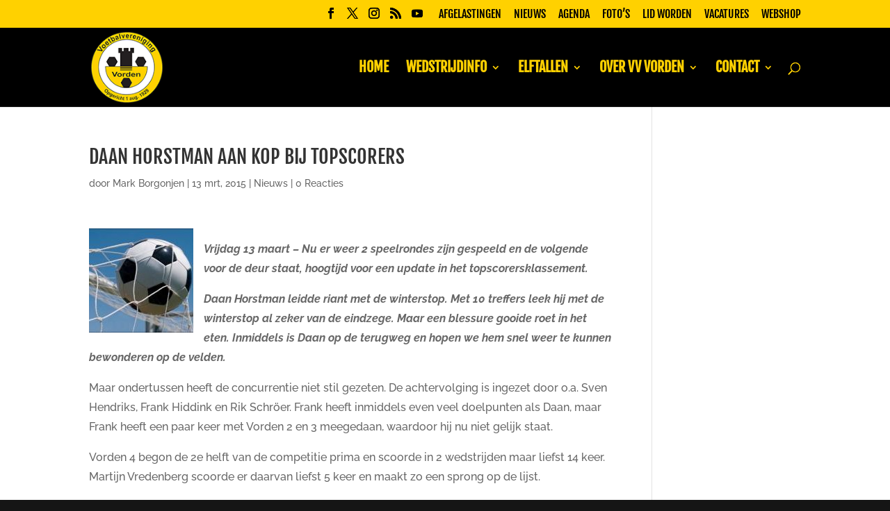

--- FILE ---
content_type: text/css; charset=UTF-8
request_url: https://www.vvvorden.nl/cms/wp-content/uploads/wtfdivi/wp_head.css
body_size: -160
content:
@media only screen and (min-width:981px){#et-info #et-social-icons,#et-info .et-social-icons{display:none}}@media only screen and ( max-width:980px){#main-header .container{width:100%;box-sizing:border-box;padding-right:30px;padding-left:30px}#main-header .logo_container{width:auto}#main-header #logo{max-width:100%}}.et_mobile_menu li a{font-size:16px !important}#footer-info + #footer-info{display:none}

--- FILE ---
content_type: text/css; charset=UTF-8
request_url: https://www.vvvorden.nl/cms/wp-content/themes/vvvorden/style.css
body_size: -165
content:
/*
 Theme Name:     v.v. Vorden
 Theme URI:      http://www.vvvorden.nl
 Description:    Website v.v. Vorden
 Author:         Always Ahead
 Author URI:     https://www.alwaysahead.nl
 Template:       Divi
 Version:        3.16.1
*/
 
@import url("../Divi/style.css");
 
/* =Theme customization starts here
------------------------------------------------------- */

--- FILE ---
content_type: application/javascript; charset=UTF-8
request_url: https://www.vvvorden.nl/cms/wp-content/plugins/events-manager/includes/external/flatpickr/l10n/nl.min.js
body_size: 191
content:
(function(global,factory){typeof exports==="object"&&typeof module!=="undefined"?factory(exports):typeof define==="function"&&define.amd?define(["exports"],factory):(global=typeof globalThis!=="undefined"?globalThis:global||self,factory(global.nl={}))})(this,function(exports){"use strict";var fp=typeof window!=="undefined"&&window.flatpickr!==undefined?window.flatpickr:{l10ns:{}};var Dutch={weekdays:{shorthand:["zo","ma","di","wo","do","vr","za"],longhand:["zondag","maandag","dinsdag","woensdag","donderdag","vrijdag","zaterdag"]},months:{shorthand:["jan","feb","mrt","apr","mei","jun","jul","aug","sept","okt","nov","dec"],longhand:["januari","februari","maart","april","mei","juni","juli","augustus","september","oktober","november","december"]},firstDayOfWeek:1,weekAbbreviation:"wk",rangeSeparator:" t/m ",scrollTitle:"Scroll voor volgende / vorige",toggleTitle:"Klik om te wisselen",time_24hr:true,ordinal:function(nth){if(nth===1||nth===8||nth>=20)return"ste";return"de"}};fp.l10ns.nl=Dutch;var nl=fp.l10ns;exports.Dutch=Dutch;exports.default=nl;Object.defineProperty(exports,"__esModule",{value:true})});

--- FILE ---
content_type: application/javascript
request_url: https://proofly.io/pixel/ad8df6ce7d49ac5fd8c6?c=615468
body_size: 25890
content:
/*
   ___                  __  _       
  | _ \ _ _  ___  ___  / _|| | _  _ 
  |  _/| '_|/ _ \/ _ \|  _|| || || |
  |_|  |_|  \___/\___/|_|  |_| \_, |
                               |__/
  Tracking code for Proofly.io
   
*/



let pixel_url = 'https://proofly.io/'; let pixel_key = 'ad8df6ce7d49ac5fd8c6'; let pixel_campaign = 615468; let pixel_debug = false;
let user_ip = '18.216.58.92'; let user_location = {"country":"United States","country_code":"US","city":"Columbus","latitude":39.9625,"longitude":-83.0061}; let user_request = 'b26db7b8-0352-49bc-8613-c31f540bece8';

const proofly_0x5494=['notification','innerHeight','length','location','readyState','includes','middle_right',':\x20Form\x20submitted!',':\x20-\x20Prevent\x20showing\x20>\x20Page\x20does\x20not\x20match\x20any\x20trigger','impression',':\x20Awaiting\x20display\x20for\x20scroll\x20destination\x20(','javascript','relatedTarget','%c[Proofly]',':\x20-\x20Prevent\x20showing\x20>\x20Conversion\x20on\x20notification\x20already\x20happenend','parentNode','bottom',':\x20Awaiting\x20display\x20for\x20delay\x20(','input','starts_with','proofly-debugger','script','should_show','url_new_tab','top_center','platform','open','process','data_triggers_auto','getElementById','bottom_right','hidden','documentElement',':\x20Display!','a[class=\x22proofly-site\x22]','getAttribute','rtt','clientY','display_verified','join','scroll','proofly-debugger-output','is_page_triggered','password','resize','middle_left','notification_once_per_session_','clearTimeout','userAgent','data-notification-id','close','downlink','clientX','setInterval','value','top','once_per_session','clientHeight','form_LOCATION_CITY','&utm_source=','createElement','nodeName','endsWith','display_mobile','body','debug','selector','innerWidth','stopPropagation','data_trigger_auto','bottom_left','innerHTML','text/javascript','city','attributes','setAttribute','url','<div\x20id=\x22proofly-debugger\x22\x20class=\x22proofly-debugger\x22><strong>Proofly\x20Debugger</strong><ul\x20id=\x22proofly-debugger-output\x22></ul></div>','stop_on_focus','reposition','trigger_all_pages','addEventListener','clientWidth','ends_with','.proofly.on',':\x20-\x20Prevent\x20showing\x20>\x20Already\x20shown\x20this\x20session','timeout','bottom_center','head','displayed','unknown','click_capture','search','proofly-site','notification_id','target','remove_notification','forEach','mouseleave','position','replace','track','longitude','getElementsByTagName','map','substr','complete','split','className','querySelector','a[class=\x22proofly-verified-link\x22]','options',':\x20-\x20Form\x20listener\x20created','proofly-site-logo','max','display_trigger_value','top_right','mouseout','click','name','stringify','startsWith','href','querySelectorAll','\x20off','div','DOMContentLoaded','log','top_left','scripts','auto_capture','verified','[data-notification-id=\x22','constructor',':\x20-\x20Activating\x20Robot','toElement','_blank','hostname','form_LOCATION_LONGITUDE','&#10006;','initiate','style','appendChild','push','notification_hover_','form_LOCATION_LATITUDE','duration',':\x20Initialize...','loading','keys','mouseover',':\x20Awaiting\x20display\x20for\x20exit-intent','page_contains','country','\x20proofly-clickable','latitude','type','display_trigger','proofly','span[class=\x22proofly-close\x22]','scrollTop','exit_intent','effectiveType','content','src','triggers','createTextNode','innerText','build','delay',':\x20-\x20Form\x20listener\x20triggered\x20(matching\x20triggers)','scrollHeight','data-position','doScroll','\x20on','submit','pathname','removeChild','text/css','event','connection','color:\x20red','height','hover','language','setTimeout','Track\x20(','referrer','undefined','nodeValue'];(function(_0x25ae0b,_0x54941b){const _0x42e0ff=function(_0x4774eb){while(--_0x4774eb){_0x25ae0b['push'](_0x25ae0b['shift']());}};_0x42e0ff(++_0x54941b);}(proofly_0x5494,0x105));const proofly_0x42e0=function(_0x25ae0b,_0x54941b){_0x25ae0b=_0x25ae0b-0x0;let _0x42e0ff=proofly_0x5494[_0x25ae0b];return _0x42e0ff;};const _0xaaa0a9=proofly_0x42e0;let user={'pixel_key':pixel_key,'ip':user_ip,'location':JSON['stringify'](user_location),'agent':navigator[_0xaaa0a9('0xa7')],'current_page':encodeURIComponent(window[_0xaaa0a9('0x7a')][_0xaaa0a9('0x33')]),'visit_date':new Date(),'referrer':document[_0xaaa0a9('0x74')],'language':navigator[_0xaaa0a9('0x71')],'platform':navigator[_0xaaa0a9('0x90')],'screen_width':screen['width'],'screen_height':screen['height'],'viewport_width':window[_0xaaa0a9('0xba')]||document[_0xaaa0a9('0x97')][_0xaaa0a9('0xb')]||document[_0xaaa0a9('0xb7')][_0xaaa0a9('0xb')],'viewport_height':window[_0xaaa0a9('0x78')]||document[_0xaaa0a9('0x97')][_0xaaa0a9('0xb0')]||document['body'][_0xaaa0a9('0xb0')],'document_width':window[_0xaaa0a9('0xba')]||document[_0xaaa0a9('0x97')][_0xaaa0a9('0xb')]||document[_0xaaa0a9('0xb7')]['clientWidth'],'document_height':document[_0xaaa0a9('0x97')][_0xaaa0a9('0x64')],'connection_type':navigator['connection']!==undefined?navigator[_0xaaa0a9('0x6d')][_0xaaa0a9('0x5b')]:_0xaaa0a9('0x13'),'connection_rtt':navigator[_0xaaa0a9('0x6d')]!==undefined?navigator['connection'][_0xaaa0a9('0x9b')]:_0xaaa0a9('0x13'),'connection_downlink':navigator[_0xaaa0a9('0x6d')]!==undefined?navigator['connection'][_0xaaa0a9('0xaa')]:'unknown'},get_scroll_percentage=()=>{const _0x329d27=_0xaaa0a9;let _0x4774eb=document[_0x329d27('0x97')],_0x40cb84=document[_0x329d27('0xb7')],_0x360d38=_0x329d27('0x59'),_0x34cf66=_0x329d27('0x64');return(_0x4774eb[_0x360d38]||_0x40cb84[_0x360d38])/((_0x4774eb[_0x34cf66]||_0x40cb84[_0x34cf66])-_0x4774eb[_0x329d27('0xb0')])*0x64;},get_search_parameters=()=>{const _0x20f8c1=_0xaaa0a9;let _0x13363d=window['location'][_0x20f8c1('0x15')][_0x20f8c1('0x22')](0x1);return _0x13363d!=null&&_0x13363d!=''?get_assoc_array(_0x13363d):{};},get_assoc_array=_0x2dcadd=>{const _0x3d4588=_0xaaa0a9;let _0xc4b602={},_0x1bfaa2=_0x2dcadd[_0x3d4588('0x24')]('&');for(let _0x5d4536=0x0;_0x5d4536<_0x1bfaa2[_0x3d4588('0x79')];_0x5d4536++){let _0x53685d=_0x1bfaa2[_0x5d4536][_0x3d4588('0x24')]('=');_0xc4b602[_0x53685d[0x0]]=_0x53685d[0x1];}return _0xc4b602;},proofly_track=_0x50dcee=>{const _0x1b1aed=_0xaaa0a9;let _0x5f2e4a='?';_0x5f2e4a+=Object[_0x1b1aed('0x4e')](_0x50dcee)[_0x1b1aed('0x21')](_0x2a0d50=>_0x2a0d50+'='+_0x50dcee[_0x2a0d50])[_0x1b1aed('0x9e')]('&');let _0x4357db=new Image();_0x4357db[_0x1b1aed('0x5d')]=pixel_url+_0x1b1aed('0x1e')+_0x5f2e4a,proofly_debug(_0x1b1aed('0x73')+_0x50dcee[_0x1b1aed('0x55')]+')');},proofly_initialise=()=>{const _0xaf109b=_0xaaa0a9;proofly_debug('Proofly\x20initalisated!'),proofly_track({...user,'type':_0xaf109b('0x1e')});},proofly_trigger=_0x28fec0=>{const _0x10a3eb=_0xaaa0a9;let _0x76c655=[];!_0x76c655[_0x10a3eb('0x7c')](_0x28fec0)&&_0x76c655[_0x10a3eb('0x48')](_0x28fec0);},proofly_listeners_activated=![],proofly_listeners=()=>{const _0x28378b=_0xaaa0a9;if(proofly_listeners_activated)return;document[_0x28378b('0xa')]('click',function(_0xac2921){const _0x59caee=_0x28378b;_0xac2921=_0xac2921||window[_0x59caee('0x6c')];let _0x55dcc7=_0xac2921[_0x59caee('0x18')],_0x392998={'type':_0x55dcc7[_0x59caee('0xb4')],'position':{'x':_0xac2921[_0x59caee('0xab')],'y':_0xac2921[_0x59caee('0x9c')]},'attributes':[]};for(var _0x5bcb07=0x0,_0x40d294=_0x55dcc7['attributes'],_0x3ce820=_0x40d294['length'];_0x5bcb07<_0x3ce820;_0x5bcb07++){_0x392998[_0x59caee('0x3')][_0x59caee('0x48')]({[_0x40d294[_0x5bcb07][_0x59caee('0xb4')]]:_0x40d294[_0x5bcb07][_0x59caee('0x76')]});}proofly_track({...user,'data':btoa(JSON[_0x59caee('0x31')](_0x392998)),'type':_0x59caee('0x14')});},![]),proofly_listeners_activated=!![];},proofly_debug=_0x286937=>{const _0x53b46d=_0xaaa0a9;let _0x579588=get_search_parameters();if(pixel_debug||_0x579588[_0x53b46d('0x57')]!==undefined&&_0x579588[_0x53b46d('0x57')]===_0x53b46d('0xb8')){console[_0x53b46d('0x38')](_0x53b46d('0x84'),_0x53b46d('0x6e'),_0x286937);if(!document[_0x53b46d('0x94')](_0x53b46d('0x8b'))){document[_0x53b46d('0xb7')][_0x53b46d('0x0')]+=_0x53b46d('0x6');let _0x1c96f5='.proofly-debugger\x20{\x20position:\x20fixed;\x20background:\x20#F3F9FE;\x20border-left:\x202px\x20solid\x20#e2ebf3;\x20top:\x200;\x20right:\x200;\x20width:\x20300px;\x20height:\x20100%;\x20max-width:\x20100%;\x20overflow-y:\x20scroll;\x20z-index:\x209999999999;\x20}\x20.proofly-debugger\x20ul\x20{\x20font-family:\x20Courier;\x20font-size:\x2012px;\x20padding:\x2015px\x2030px;\x20margin:\x200;\x20list-style:\x20circle;\x20}\x20.proofly-debugger\x20ul\x20li\x20{\x20margin-bottom:\x2015px;\x20word-break:\x20break-word;\x20}\x20.proofly-debugger\x20strong\x20{\x20background:\x20white;\x20font-size:\x2020px;\x20display:\x20block;\x20text-align:\x20center;\x20width:\x20100%;\x20padding:\x2015px\x200;\x20}',_0x53fc32=document['head']||document[_0x53b46d('0x20')](_0x53b46d('0x11'))[0x0],_0xe76223=document[_0x53b46d('0xb3')](_0x53b46d('0x46'));_0xe76223[_0x53b46d('0x55')]=_0x53b46d('0x6b'),_0xe76223[_0x53b46d('0x47')](document[_0x53b46d('0x5f')](_0x1c96f5)),_0x53fc32[_0x53b46d('0x47')](_0xe76223);}let _0x2f256c=document[_0x53b46d('0xb3')]('li'),_0x233844=document[_0x53b46d('0x5f')](_0x286937);_0x2f256c[_0x53b46d('0x47')](_0x233844),document[_0x53b46d('0x94')](_0x53b46d('0xa0'))[_0x53b46d('0x47')](_0x2f256c);}};class proofly_notification{constructor(_0x4f588a){const _0x10cf86=_0xaaa0a9;this[_0x10cf86('0x28')]={},this[_0x10cf86('0x28')]['content']=_0x4f588a[_0x10cf86('0x5c')]||'',this[_0x10cf86('0x28')][_0x10cf86('0x8d')]=typeof _0x4f588a['should_show']===_0x10cf86('0x75')?!![]:_0x4f588a[_0x10cf86('0x8d')],this[_0x10cf86('0x28')][_0x10cf86('0x62')]=typeof _0x4f588a[_0x10cf86('0x62')]==='undefined'?0xbb8:_0x4f588a[_0x10cf86('0x62')],this['options']['duration']=typeof _0x4f588a[_0x10cf86('0x4b')]===_0x10cf86('0x75')?0xbb8:_0x4f588a[_0x10cf86('0x4b')],this['options']['selector']=_0x4f588a[_0x10cf86('0xb9')],this[_0x10cf86('0x28')][_0x10cf86('0x5')]=_0x4f588a[_0x10cf86('0x5')],this[_0x10cf86('0x28')][_0x10cf86('0x8e')]=_0x4f588a[_0x10cf86('0x8e')]||!![],this['options'][_0x10cf86('0xa9')]=_0x4f588a[_0x10cf86('0xa9')]||![],this[_0x10cf86('0x28')][_0x10cf86('0x7')]=_0x4f588a['stop_on_focus']||!![],this['options'][_0x10cf86('0x1c')]=typeof _0x4f588a['position']===_0x10cf86('0x75')?_0x10cf86('0xbd'):_0x4f588a['position'],this[_0x10cf86('0x28')]['trigger_all_pages']=typeof _0x4f588a['trigger_all_pages']===_0x10cf86('0x75')?!![]:_0x4f588a['trigger_all_pages'],this[_0x10cf86('0x28')][_0x10cf86('0x5e')]=_0x4f588a['triggers']||[],this[_0x10cf86('0x28')][_0x10cf86('0xaf')]=typeof _0x4f588a['once_per_session']===_0x10cf86('0x75')?!![]:_0x4f588a[_0x10cf86('0xaf')],this[_0x10cf86('0x28')][_0x10cf86('0xb6')]=typeof _0x4f588a[_0x10cf86('0xb6')]===_0x10cf86('0x75')?!![]:_0x4f588a['display_mobile'],this[_0x10cf86('0x28')][_0x10cf86('0x56')]=typeof _0x4f588a[_0x10cf86('0x56')]===_0x10cf86('0x75')?_0x10cf86('0x62'):_0x4f588a[_0x10cf86('0x56')],this[_0x10cf86('0x28')][_0x10cf86('0x2c')]=typeof _0x4f588a['display_trigger_value']==='undefined'?0x3:_0x4f588a[_0x10cf86('0x2c')],this[_0x10cf86('0x28')][_0x10cf86('0x9d')]=typeof _0x4f588a[_0x10cf86('0x9d')]===_0x10cf86('0x75')?![]:_0x4f588a[_0x10cf86('0x9d')],this['options'][_0x10cf86('0xbc')]=typeof _0x4f588a[_0x10cf86('0xbc')]==='undefined'?![]:_0x4f588a[_0x10cf86('0xbc')],this[_0x10cf86('0x28')][_0x10cf86('0x93')]=_0x4f588a[_0x10cf86('0x93')]||[],this[_0x10cf86('0x28')][_0x10cf86('0x17')]=_0x4f588a[_0x10cf86('0x17')]||![],this[_0x10cf86('0x28')][_0x10cf86('0x3a')]=_0x4f588a[_0x10cf86('0x3a')];}[_0xaaa0a9('0x61')](){const _0x2074e2=_0xaaa0a9;proofly_debug('#'+this[_0x2074e2('0x28')][_0x2074e2('0x17')]+_0x2074e2('0x4c'));if(this[_0x2074e2('0x28')][_0x2074e2('0xbc')]){proofly_debug('#'+this[_0x2074e2('0x28')][_0x2074e2('0x17')]+_0x2074e2('0x3f')),proofly_debug('#'+this[_0x2074e2('0x28')][_0x2074e2('0x17')]+':\x20-\x20Click\x20listener\x20created');let _0x1c6267=this[_0x2074e2('0xa1')](this[_0x2074e2('0x28')][_0x2074e2('0x93')]);_0x1c6267&&(proofly_debug('#'+this[_0x2074e2('0x28')][_0x2074e2('0x17')]+_0x2074e2('0x63')),document[_0x2074e2('0x34')]('form')['forEach'](_0x2c931a=>{const _0x22f043=_0x2074e2;proofly_debug('#'+this[_0x22f043('0x28')][_0x22f043('0x17')]+_0x22f043('0x29')),_0x2c931a[_0x22f043('0xa')](_0x22f043('0x68'),_0x3b0b8f=>{const _0x192254=_0x22f043;proofly_debug('#'+this[_0x192254('0x28')][_0x192254('0x17')]+_0x192254('0x7e'));let _0x3d5451=this[_0x192254('0x28')]['notification_id'],_0x3c14ad={};_0x2c931a[_0x192254('0x34')](_0x192254('0x89'))[_0x192254('0x1a')](_0x26922f=>{const _0x22c279=_0x192254;let _0xc056bb=_0x26922f[_0x22c279('0x30')][_0x22c279('0x1d')](/[^a-zA-Z ]/g,'');if(_0x26922f[_0x22c279('0x55')]==_0x22c279('0xa2')||_0x26922f[_0x22c279('0x55')]==_0x22c279('0x96'))return;if(_0x26922f[_0x22c279('0x30')]['indexOf']('captcha')!==-0x1)return;_0x3c14ad['form_'+_0xc056bb]=_0x26922f['value'];}),_0x3c14ad['form_LOCATION_COUNTRY']=user_location[_0x192254('0x52')],_0x3c14ad['form_LOCATION_COUNTRY_CODE']=user_location['country_code'],_0x3c14ad[_0x192254('0xb1')]=user_location[_0x192254('0x2')],_0x3c14ad[_0x192254('0x4a')]=user_location[_0x192254('0x54')],_0x3c14ad[_0x192254('0x43')]=user_location[_0x192254('0x1f')],proofly_track({...user,..._0x3c14ad,'notification_id':_0x3d5451,'type':_0x192254('0x3b')});});}));}if(!this[_0x2074e2('0x28')]['should_show'])return proofly_debug('#'+this['options'][_0x2074e2('0x17')]+_0x2074e2('0x85')),![];if(!this[_0x2074e2('0x28')][_0x2074e2('0x9')]){let _0x16f52b=this[_0x2074e2('0xa1')](this[_0x2074e2('0x28')][_0x2074e2('0x5e')]);if(!_0x16f52b)return proofly_debug('#'+this[_0x2074e2('0x28')][_0x2074e2('0x17')]+_0x2074e2('0x7f')),![];}if(this[_0x2074e2('0x28')][_0x2074e2('0xaf')]){if(sessionStorage['getItem'](_0x2074e2('0xa5')+this[_0x2074e2('0x28')][_0x2074e2('0x17')]))return proofly_debug('#'+this['options']['notification_id']+_0x2074e2('0xe')),![];}if(!this[_0x2074e2('0x28')][_0x2074e2('0xb6')]&&window[_0x2074e2('0xba')]<0x300)return proofly_debug('#'+this[_0x2074e2('0x28')][_0x2074e2('0x17')]+':\x20-\x20Prevent\x20showing\x20>\x20Notification\x20not\x20enabled\x20for\x20mobile'),![];let _0x109840=document[_0x2074e2('0xb3')](_0x2074e2('0x36'));_0x109840[_0x2074e2('0x25')]=_0x2074e2('0x57'),_0x109840[_0x2074e2('0x25')]+='\x20proofly-'+this[_0x2074e2('0x28')]['position'],_0x109840[_0x2074e2('0x4')](_0x2074e2('0x65'),this[_0x2074e2('0x28')][_0x2074e2('0x1c')]),_0x109840[_0x2074e2('0x4')](_0x2074e2('0xa8'),this[_0x2074e2('0x28')][_0x2074e2('0x17')]),_0x109840['innerHTML']=this[_0x2074e2('0x28')][_0x2074e2('0x5c')];this['options'][_0x2074e2('0x3a')]!==undefined&&this[_0x2074e2('0x28')][_0x2074e2('0x3a')][_0x2074e2('0x1a')](function(_0x54ea95){const _0x54c964=_0x2074e2;let _0x35fc57=document[_0x54c964('0xb3')](_0x54c964('0x8c'));_0x35fc57[_0x54c964('0x55')]=_0x54c964('0x1'),_0x35fc57[_0x54c964('0x5d')]=_0x54ea95,document[_0x54c964('0x11')][_0x54c964('0x47')](_0x35fc57);});if(this['options'][_0x2074e2('0xa9')]){let _0xbe7a75=_0x109840[_0x2074e2('0x26')](_0x2074e2('0x58'));_0xbe7a75[_0x2074e2('0x0')]=_0x2074e2('0x44'),_0xbe7a75[_0x2074e2('0xa')](_0x2074e2('0x2f'),_0x285914=>{const _0x1e482b=_0x2074e2;_0x285914['stopPropagation'](),this[_0x1e482b('0x3e')][_0x1e482b('0x19')](_0x109840);});}if(this[_0x2074e2('0x28')][_0x2074e2('0x9d')]){let _0x1a56f4=_0x109840['querySelector'](_0x2074e2('0x27')),_0x47b799=_0x1a56f4[_0x2074e2('0x9a')]('href');_0x1a56f4[_0x2074e2('0x4')](_0x2074e2('0x33'),_0x47b799+_0x2074e2('0xb2')+window[_0x2074e2('0x7a')][_0x2074e2('0x42')]+window[_0x2074e2('0x7a')][_0x2074e2('0x69')]),_0x1a56f4[_0x2074e2('0xa')](_0x2074e2('0x2f'),_0x4953f0=>{const _0x34abe8=_0x2074e2;proofly_track({...user,'notification_id':this[_0x34abe8('0x28')][_0x34abe8('0x17')],'type':_0x34abe8('0x77'),'subtype':_0x34abe8('0x3c')});});}typeof this[_0x2074e2('0x28')][_0x2074e2('0x5')]!=='undefined'&&this['options'][_0x2074e2('0x5')]!==''&&(_0x109840['className']+=_0x2074e2('0x53'),_0x109840[_0x2074e2('0xa')](_0x2074e2('0x2f'),_0x376555=>{const _0x175de3=_0x2074e2;if(_0x376555[_0x175de3('0x18')][_0x175de3('0x25')]===_0x175de3('0x16')||_0x376555['target'][_0x175de3('0x25')]===_0x175de3('0x2a')){}else _0x376555[_0x175de3('0xbb')](),this[_0x175de3('0x28')][_0x175de3('0x17')]&&proofly_track({...user,'notification_id':this[_0x175de3('0x28')]['notification_id'],'type':_0x175de3('0x77'),'subtype':_0x175de3('0x2f')}),this['options'][_0x175de3('0x8e')]?window[_0x175de3('0x91')](this[_0x175de3('0x28')][_0x175de3('0x5')],_0x175de3('0x41')):window[_0x175de3('0x7a')]=this[_0x175de3('0x28')][_0x175de3('0x5')];}));let _0x19e5bc=_0x109840[_0x2074e2('0x26')](_0x2074e2('0x99'));if(_0x19e5bc!==null&&_0x19e5bc!==undefined){let _0x5f0617=_0x19e5bc[_0x2074e2('0x9a')](_0x2074e2('0x33'));_0x19e5bc[_0x2074e2('0x4')]('href',_0x5f0617+_0x2074e2('0xb2')+window[_0x2074e2('0x7a')][_0x2074e2('0x42')]+window['location']['pathname']);}return _0x109840;}[_0xaaa0a9('0x45')](_0x53fc4c={}){const _0x131f1a=_0xaaa0a9;document[_0x131f1a('0x7b')]===_0x131f1a('0x23')||document['readyState']!==_0x131f1a('0x4d')&&!document[_0x131f1a('0x97')][_0x131f1a('0x66')]?this['process'](_0x53fc4c):document[_0x131f1a('0xa')](_0x131f1a('0x37'),()=>{const _0xd0aa92=_0x131f1a;this[_0xd0aa92('0x92')](_0x53fc4c);});let _0x2f9dc3=location[_0x131f1a('0x33')];proofly_debug('#'+this[_0x131f1a('0x28')][_0x131f1a('0x17')]+':\x20Ready!'),setInterval(()=>{const _0x55d434=_0x131f1a;if(_0x2f9dc3!=location[_0x55d434('0x33')]){_0x2f9dc3=location[_0x55d434('0x33')];let _0x163bde=document[_0x55d434('0x26')](_0x55d434('0x3d')+this[_0x55d434('0x28')][_0x55d434('0x17')]+'\x22]');this[_0x55d434('0x3e')][_0x55d434('0x19')](_0x163bde),this[_0x55d434('0x92')](_0x53fc4c);}},0x2ee);}[_0xaaa0a9('0x92')](_0x282cfa={}){const _0x43b89c=_0xaaa0a9;let _0x5649ac=this['build']();if(!_0x5649ac)return![];document[_0x43b89c('0xb7')][_0x43b89c('0x47')](_0x5649ac),proofly_debug('#'+this[_0x43b89c('0x28')][_0x43b89c('0x17')]+':\x20-\x20Appended\x20to\x20<body>');let _0x32a1dd=()=>{const _0x3287ac=_0x43b89c;proofly_debug('#'+this['options'][_0x3287ac('0x17')]+_0x3287ac('0x98')),_0x5649ac[_0x3287ac('0x25')]+='\x20on',this[_0x3287ac('0x3e')][_0x3287ac('0x8')](),_0x282cfa[_0x3287ac('0x12')]&&_0x282cfa['displayed'](_0x5649ac),this[_0x3287ac('0x28')][_0x3287ac('0x4b')]!==-0x1&&(_0x5649ac[_0x3287ac('0xf')]=window['setTimeout'](()=>{const _0x4d0f83=_0x3287ac;this['constructor'][_0x4d0f83('0x19')](_0x5649ac);},this[_0x3287ac('0x28')][_0x3287ac('0x4b')])),this['options'][_0x3287ac('0x7')]&&this[_0x3287ac('0x28')][_0x3287ac('0x4b')]!==-0x1&&(_0x5649ac[_0x3287ac('0xa')]('mouseover',_0x1368bc=>{const _0x513413=_0x3287ac;window[_0x513413('0xa6')](_0x5649ac[_0x513413('0xf')]);}),_0x5649ac[_0x3287ac('0xa')](_0x3287ac('0x1b'),()=>{const _0x20db28=_0x3287ac;_0x5649ac[_0x20db28('0xf')]=window[_0x20db28('0x72')](()=>{const _0x2a0d64=_0x20db28;this[_0x2a0d64('0x3e')][_0x2a0d64('0x19')](_0x5649ac);},this['options'][_0x20db28('0x4b')]);})),this[_0x3287ac('0x28')][_0x3287ac('0xaf')]&&sessionStorage['setItem'](_0x3287ac('0xa5')+this['options'][_0x3287ac('0x17')],!![]),this[_0x3287ac('0x28')][_0x3287ac('0x17')]&&(proofly_track({...user,'notification_id':this[_0x3287ac('0x28')][_0x3287ac('0x17')],'type':'notification','subtype':_0x3287ac('0x80')}),proofly_debug('#'+this[_0x3287ac('0x28')][_0x3287ac('0x17')]+':\x20Impression!'),_0x5649ac[_0x3287ac('0xa')](_0x3287ac('0x4f'),()=>{const _0x5b27ae=_0x3287ac;!sessionStorage['getItem'](_0x5b27ae('0x49')+this[_0x5b27ae('0x28')][_0x5b27ae('0x17')])&&(proofly_track({...user,'notification_id':this['options'][_0x5b27ae('0x17')],'type':_0x5b27ae('0x77'),'subtype':_0x5b27ae('0x70')}),proofly_debug('#'+this[_0x5b27ae('0x28')][_0x5b27ae('0x17')]+':\x20Mouseover!'),sessionStorage['setItem'](_0x5b27ae('0x49')+this[_0x5b27ae('0x28')][_0x5b27ae('0x17')],!![]));})),window['removeEventListener'](_0x3287ac('0xa3'),this[_0x3287ac('0x3e')]['reposition']),window['addEventListener'](_0x3287ac('0xa3'),this[_0x3287ac('0x3e')][_0x3287ac('0x8')]);};switch(this[_0x43b89c('0x28')]['display_trigger']){case _0x43b89c('0x62'):proofly_debug('#'+this[_0x43b89c('0x28')][_0x43b89c('0x17')]+_0x43b89c('0x88')+this[_0x43b89c('0x28')][_0x43b89c('0x2c')]+'s)'),setTimeout(()=>{_0x32a1dd();},this[_0x43b89c('0x28')][_0x43b89c('0x2c')]*0x3e8);break;case _0x43b89c('0x5a'):proofly_debug('#'+this[_0x43b89c('0x28')]['notification_id']+_0x43b89c('0x50'));let _0x4f7c9e=![],_0x16617f=0x0;window[_0x43b89c('0xac')](()=>{_0x16617f++,!_0x4f7c9e&&_0x16617f>0x5&&(_0x4f7c9e=!![],_0x32a1dd());},0x3e8),document['addEventListener'](_0x43b89c('0x9f'),_0x2d8677=>{!_0x4f7c9e&&(_0x16617f=0x0);}),document[_0x43b89c('0xa')](_0x43b89c('0x2e'),_0x38ab8c=>{const _0x19f4ce=_0x43b89c;let _0x38fbc3=Math[_0x19f4ce('0x2b')](document[_0x19f4ce('0x97')][_0x19f4ce('0xb')],window[_0x19f4ce('0xba')]||0x0);if(_0x38ab8c[_0x19f4ce('0xab')]>=_0x38fbc3-0x32)return;if(_0x38ab8c[_0x19f4ce('0x9c')]>=0x32)return;let _0x4403b7=_0x38ab8c[_0x19f4ce('0x83')]||_0x38ab8c[_0x19f4ce('0x40')];!_0x4403b7&&!_0x4f7c9e&&(_0x32a1dd(),_0x4f7c9e=!![]);});break;case _0x43b89c('0x9f'):proofly_debug('#'+this[_0x43b89c('0x28')]['notification_id']+_0x43b89c('0x81')+this[_0x43b89c('0x28')][_0x43b89c('0x2c')]+'%)');let _0x24a81d=![];document[_0x43b89c('0xa')](_0x43b89c('0x9f'),_0x548c67=>{const _0x33157f=_0x43b89c;!_0x24a81d&&get_scroll_percentage()>this[_0x33157f('0x28')]['display_trigger_value']&&(_0x32a1dd(),_0x24a81d=!![]);});break;case _0x43b89c('0x82'):let _0x1e8231=![];window[_0x43b89c('0xac')](()=>{const _0x49006f=_0x43b89c;proofly_triggerables[_0x49006f('0x7c')](this[_0x49006f('0x28')][_0x49006f('0x17')])&&(_0x32a1dd(),_0x1e8231=!![]);},0x64);break;}}[_0xaaa0a9('0xa1')](_0x1fee99){const _0x1d8412=_0xaaa0a9;let _0x1dfca2=![];return _0x1fee99[_0x1d8412('0x1a')](_0x462ccf=>{const _0x22e12b=_0x1d8412;switch(_0x462ccf[_0x22e12b('0x55')]){case'exact':if(_0x462ccf['value']==window[_0x22e12b('0x7a')][_0x22e12b('0x33')]){_0x1dfca2=!![];break;}break;case'contains':if(window[_0x22e12b('0x7a')]['href']['includes'](_0x462ccf[_0x22e12b('0xad')])){_0x1dfca2=!![];break;}break;case _0x22e12b('0x8a'):if(window[_0x22e12b('0x7a')][_0x22e12b('0x33')][_0x22e12b('0x32')](_0x462ccf[_0x22e12b('0xad')])){_0x1dfca2=!![];break;}break;case _0x22e12b('0xc'):if(window[_0x22e12b('0x7a')]['href'][_0x22e12b('0xb5')](_0x462ccf[_0x22e12b('0xad')])){_0x1dfca2=!![];break;}break;case _0x22e12b('0x51'):if(document['body'][_0x22e12b('0x60')][_0x22e12b('0x7c')](_0x462ccf[_0x22e12b('0xad')])){_0x1dfca2=!![];break;}break;}}),_0x1dfca2;}static[_0xaaa0a9('0x19')](_0x4ce108){const _0x3e48e6=_0xaaa0a9;try{_0x4ce108[_0x3e48e6('0x25')]=_0x4ce108[_0x3e48e6('0x25')][_0x3e48e6('0x1d')](_0x3e48e6('0x67'),_0x3e48e6('0x35')),window['setTimeout'](()=>{const _0x543764=_0x3e48e6;_0x4ce108[_0x543764('0x86')][_0x543764('0x6a')](_0x4ce108),proofly_notification[_0x543764('0x8')]();},0x190);}catch(_0x25dfd8){}}static[_0xaaa0a9('0x8')](){const _0x8956bb=_0xaaa0a9;let _0x21c553=document[_0x8956bb('0x34')](_0x8956bb('0xd')),_0x4f35ec=window['innerHeight']>0x0?window[_0x8956bb('0x78')]:screen[_0x8956bb('0x6f')],_0x57a535=Math['floor'](_0x4f35ec/0x2),_0x29fcf0={'top_left':{'left':0x14,'top':0x14},'top_center':{'top':0x14},'top_right':{'right':0x14,'top':0x14},'middle_left':{'left':0x14,'top':_0x57a535},'middle_center':{'top':_0x57a535},'middle_right':{'right':0x14,'top':_0x57a535},'bottom_left':{'left':0x14,'bottom':0x14},'bottom_center':{'bottom':0x14},'bottom_right':{'right':0x14,'bottom':0x14}};for(let _0x2bb17f=_0x21c553[_0x8956bb('0x79')]-0x1;_0x2bb17f>=0x0;_0x2bb17f--){let _0x50343c=0x14,_0x259a0f=_0x21c553[_0x2bb17f]['getAttribute'](_0x8956bb('0x65')),_0x16b2eb=_0x21c553[_0x2bb17f]['offsetHeight'];switch(_0x259a0f){case _0x8956bb('0x39'):_0x21c553[_0x2bb17f][_0x8956bb('0x46')][_0x8956bb('0xae')]=_0x29fcf0[_0x259a0f]['top']+'px',_0x29fcf0[_0x259a0f][_0x8956bb('0xae')]+=_0x16b2eb+_0x50343c;break;case _0x8956bb('0x8f'):_0x21c553[_0x2bb17f][_0x8956bb('0x46')][_0x8956bb('0xae')]=_0x29fcf0[_0x259a0f]['top']+'px',_0x29fcf0[_0x259a0f][_0x8956bb('0xae')]+=_0x16b2eb+_0x50343c;break;case _0x8956bb('0x2d'):_0x21c553[_0x2bb17f][_0x8956bb('0x46')][_0x8956bb('0xae')]=_0x29fcf0[_0x259a0f][_0x8956bb('0xae')]+'px',_0x29fcf0[_0x259a0f][_0x8956bb('0xae')]+=_0x16b2eb+_0x50343c;break;case _0x8956bb('0xa4'):_0x21c553[_0x2bb17f]['style'][_0x8956bb('0xae')]=_0x29fcf0[_0x259a0f]['top']-_0x16b2eb+'px',_0x29fcf0[_0x259a0f]['top']+=_0x16b2eb+_0x50343c;break;case'middle_center':_0x21c553[_0x2bb17f][_0x8956bb('0x46')][_0x8956bb('0xae')]=_0x29fcf0[_0x259a0f]['top']-_0x16b2eb+'px',_0x29fcf0[_0x259a0f][_0x8956bb('0xae')]+=_0x16b2eb+_0x50343c;break;case _0x8956bb('0x7d'):_0x21c553[_0x2bb17f][_0x8956bb('0x46')][_0x8956bb('0xae')]=_0x29fcf0[_0x259a0f][_0x8956bb('0xae')]-_0x16b2eb+'px',_0x29fcf0[_0x259a0f][_0x8956bb('0xae')]+=_0x16b2eb+_0x50343c;break;case _0x8956bb('0xbd'):_0x21c553[_0x2bb17f][_0x8956bb('0x46')][_0x8956bb('0x87')]=_0x29fcf0[_0x259a0f][_0x8956bb('0x87')]+'px',_0x29fcf0[_0x259a0f][_0x8956bb('0x87')]+=_0x16b2eb+_0x50343c;break;case _0x8956bb('0x10'):_0x21c553[_0x2bb17f][_0x8956bb('0x46')][_0x8956bb('0x87')]=_0x29fcf0[_0x259a0f][_0x8956bb('0x87')]+'px',_0x29fcf0[_0x259a0f][_0x8956bb('0x87')]+=_0x16b2eb+_0x50343c;break;case _0x8956bb('0x95'):_0x21c553[_0x2bb17f][_0x8956bb('0x46')][_0x8956bb('0x87')]=_0x29fcf0[_0x259a0f][_0x8956bb('0x87')]+'px',_0x29fcf0[_0x259a0f][_0x8956bb('0x87')]+=_0x16b2eb+_0x50343c;break;}}}}
['pixel.min.css', 'fonts.min.css'].forEach(file => {
    if (!document.querySelector(`link[href*="${file}"]`)) {
        let link = document.createElement('link');
        link.href = `https://proofly.io/dist/pixel/${file}`;
        link.rel = 'stylesheet';
        link.media = 'screen,print';
        document.head.appendChild(link);
    }
});


proofly_initialise();

